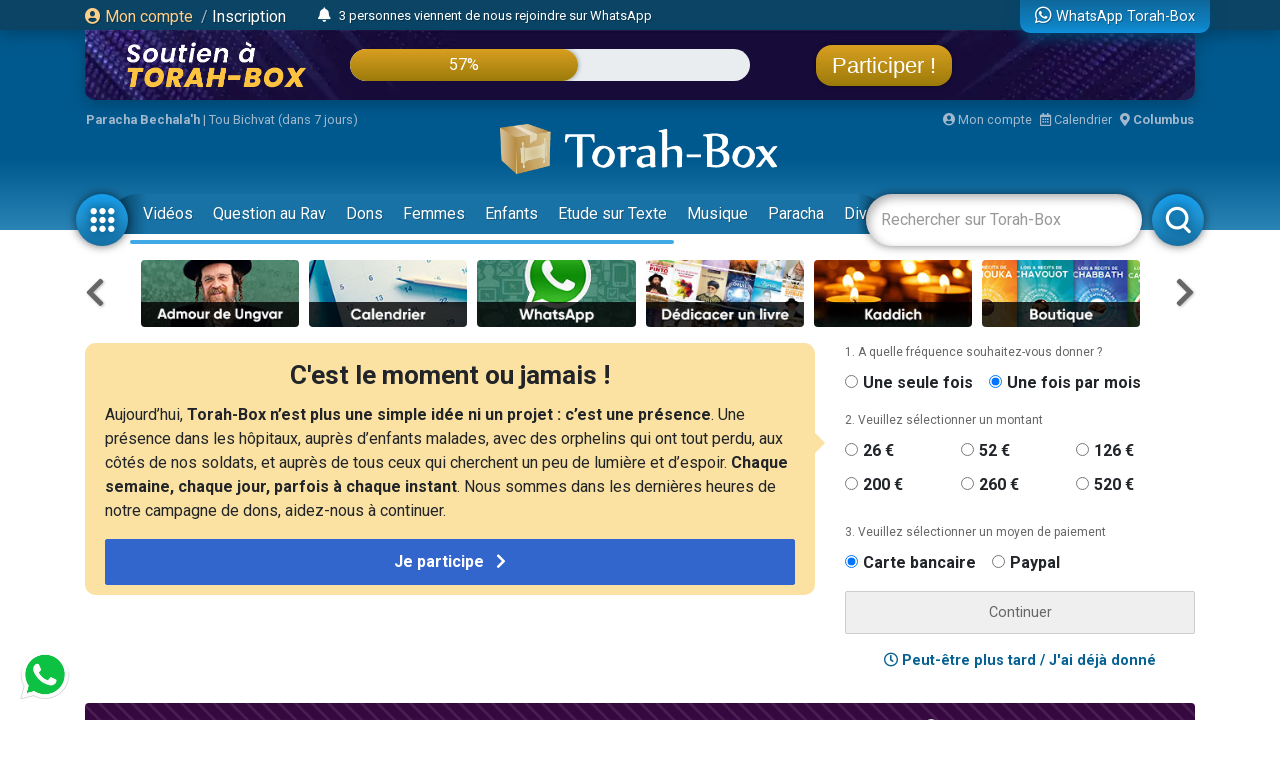

--- FILE ---
content_type: text/html; charset=UTF-8
request_url: https://www.torah-box.com/question/sources-mekorot/livre-chi-oure-morenou-harav-mordekhai-gross_1129.html
body_size: 12619
content:
<!doctype html>
<html lang="fr">
<head>
<meta charset="utf-8">
<title>Chi'ouré Morénou Harav Mordékhaï Gross - Rav Mordékhai GROSS (2 réponses)</title>
<meta http-equiv="Content-Type" content="text/html; charset=utf-8">
<meta property="fb:app_id" content="147710895384216">
<meta name="description" content="Torah-Box est l'association de diffusion du Judaïsme pour les francophones dans le monde.">
<meta property="og:title" content="Chi'ouré Morénou Harav Mordékhaï Gross - Rav Mordékhai GROSS (2 réponses)">
<meta name="twitter:card" content="summary_large_image">
<meta name="twitter:site" content="@Torah_Box">
<meta name="twitter:creator" content="@Torah_Box">
<meta name="twitter:title" content="Chi'ouré Morénou Harav Mordékhaï Gross - Rav Mordékhai GROSS (2 réponses)">
<meta name="twitter:image" content="https://www.torah-box.com/img/og.jpg">	
<meta property="og:description" content="Torah-Box est l'association de diffusion du Judaïsme pour les francophones dans le monde.">
<meta name="twitter:description" content="Torah-Box est l'association de diffusion du Judaïsme pour les francophones dans le monde.">
<link rel="canonical" href="https://www.torah-box.com/question/sources-mekorot/livre-chi-oure-morenou-harav-mordekhai-gross_1129.html"/>
<meta property="og:url" content="https://www.torah-box.com/question/sources-mekorot/livre-chi-oure-morenou-harav-mordekhai-gross_1129.html"/>
<meta property="og:site_name" content="Torah-Box">
<meta property="og:image" content="https://www.torah-box.com/img/og.jpg">
<meta property="og:image:type" content="image/jpeg">
<meta property="og:type" content="article" />
<link rel="icon" href="https://www.torah-box.com/img/favicon.png" />
<meta name="facebook-domain-verification" content="ijdzr7zpkojtlmf1girp3k66mf8rjq" />
<meta name="google-signin-client_id" content="111305326800-976niisl7hjtqefh2eeto8o0m46q8vuc.apps.googleusercontent.com">
<meta name="viewport" content="width=device-width, initial-scale=1.0, minimum-scale=1.0, maximum-scale=5.0">
<meta name="format-detection" content="telephone=no">
<base href="https://www.torah-box.com/"/>
<link rel="stylesheet" href="https://www.torah-box.com/cache/styles_2026012502_f9e7cca0a3eb0e3239ed2c4bfbf53390.css" media="all" async defer>
<link rel="stylesheet" href="https://fonts.googleapis.com/css?family=Roboto:400,700;Poppins:400" media="all" async defer> 
<link rel="stylesheet" href="https://www.torah-box.com/inc/js/fontawesome/css/all.min.css" media="all" async defer>
<script src="https://www.torah-box.com/inc/js/lib/jquery-3.7.1.min.js"></script>
<script src="https://www.torah-box.com/cache/scripts_2026012502.js"></script>
<script src="https://apis.google.com/js/platform.js?onload=onInitGAPI" async defer></script>
<!-- Matomo -->
<script>
  var _paq = window._paq = window._paq || [];
  _paq.push(['trackPageView']);
  _paq.push(['enableLinkTracking']);
  (function() {
    var u="https://torahbox.matomo.cloud/";
    _paq.push(['setTrackerUrl', u+'matomo.php']);
    _paq.push(['setSiteId', '1']);
    var d=document, g=d.createElement('script'), s=d.getElementsByTagName('script')[0];
    g.async=true; g.src='//cdn.matomo.cloud/torahbox.matomo.cloud/matomo.js'; s.parentNode.insertBefore(g,s);
  })();
</script>
<!-- End Matomo Code --></head><body>
	
<div class="d-none d-print-block">
	<img src="https://assets.torah-box.com/tpl/logo.png" alt="Logo Torah-Box" class="w-50 mb-3 d-block mx-auto"/>
</div>
	
<div id="header" class="d-print-none">
	<div class="alert-placeholder-menu"></div>
	
	<!-- Login / Newsticker WhatsApp  -->
	<div class="newsticker-navbar">
		<div class="container">
		<div class="newsticker-login">
			<div id="header-logged" class="hide">
				<div class="d-flex align-items-center">
					<span class="letter-logged"></span><a href="javascript:;" role="button" id="dropdownMenuLink" data-toggle="dropdown" class="username-logged"></a>
					<div class="dropdown-menu dropdown-menu-video" aria-labelledby="dropdownMenuLink">
						<a class="dropdown-item" href="compte">Mes informations</a>
						<a class="dropdown-item" href="compte/dons">Mes dons</a>
						<a class="dropdown-item" href="compte/newsletters">Mes abonnements</a>
						<a class="dropdown-item" href="mitsva/confirmation">Mes mitsvot</a>
						<a class="dropdown-item" href="question/suivi">Mes questions</a>
						<a class="dropdown-item" href="compte/password/update">Mot de passe</a>
						<div class="dropdown-divider"></div>
						<a class="dropdown-item" href="compte/logout">Se déconnecter</a>
					</div>
				</div>
			</div>
			
			<div id="header-login">
				<a href="modal/login" class="ajax-modal"><i class="fas fa-user-circle"></i> Mon&nbsp;compte</a>
				<span class="d-none d-md-inline"><span class="sep-login">&nbsp;/&nbsp;</span><a href="modal/inscription" class="ajax-modal text-white">Inscription</a></span>
			</div>
		</div>
			
				<div class="newsticker-timeline">
			<a href="modal/timeline" class="ajax-modal mr-2" title="Afficher tous les événements"><i class="fas fa-bell"></i></a>
			<ul class="newsticker newsticker-header"></ul>
		</div>
		<script>
		$(function() {
			// Timeline
			$.getJSON('https://www.torah-box.com/action/timeline', function(data) {
				if( data.length > 0 ) {
					for(i=0;i<data.length;i++) {
						$('.newsticker-header').append('<li><a href="https://www.torah-box.com/action/timeline?id='+ data[i].id +'" target="_blank" rel="nofollow">'+ data[i].title +'</a></li>');
						}

					$('.newsticker-header').newsTicker({
							row_height: 30,
							max_rows: 1,
							speed: 600,
							direction: 'up',
							duration: 4000,
							autostart: 1,
							pauseOnHover: 1
							});
						}
				});

		});			
		</script>
					
			
		<a href="whatsapp" class="newsticker-whatsapp" title="WhatsApp Torah-Box"><i class="fab fa-whatsapp fa-lg"></i><span class="d-none d-md-inline ml-1">WhatsApp Torah-Box</span></a>
		</div>
	</div>
	
<div class="container">
<div class="don-campagne">
	<div class="don-campagne-content">
		<div class="col1-campagne">
			<a href="https://www.charidy.com/Torahbox?utm_source=header_torahbox" target="_blank"><img src="/soutien/img/header/2025/logo.webp" alt="Campagne de Soutien à Torah-Box" class="don-campagne-logo"></a>
		</div>
		<div class="col2-campagne">
			<div class="progress progress-campagne">
			  <div class="progress-bar progress-bar-campagne" role="progressbar"><span class="progress-text"></span></div>
			</div>
			<!-- <ul class="newsticker newsticker-campagne"></ul> -->
		</div>
		<div class="col3-campagne">
			<a href="https://www.charidy.com/Torahbox?utm_source=header_torahbox" target="_blank" class="btn-campagne">Participer !</a>
		</div>
	</div>
</div>
</div>
	
<script>
$(function() {
    var pr_collecte = "57";
    $('.progress-bar-campagne').find('span').text(pr_collecte + "%");
    $('.progress-bar-campagne').css('width', pr_collecte + "%");
	});
</script>
	
<style type="text/css">
#header {
	height: 230px;	
	}
	
body {
	padding-top: 260px;
	}
	
#header.fixed {
	height: 155px;
	}
	
#header.fixed .newsticker-navbar {
	margin-bottom: 0;
	}
	
#header.fixed .don-campagne {
	margin-bottom:1rem;	
	}
	
.don-campagne { 
	border-radius:0 0 10px 10px;
	padding:10px 200px 0px 20px;
	background-color:#5b6261;
	background-image:url("/soutien/img/header/2025/background.webp");
	background-repeat: no-repeat;
	background-size:cover;
	background-position: top center;
	height:70px;
	overflow: hidden;
	box-shadow: 0px 5px 15px 0px rgba(0, 69, 110, 1.00);
	}
.don-campagne-content {
	display: flex;
	justify-content: space-between;
	align-items: center;		
	}

.don-campagne-logo {
	max-height:50px;
	max-width: 100%;
	}
	
.progress-campagne {
	border-radius:16px;
	height:32px;
	width: 100%;
	background-color: #e9edf0;
	overflow:hidden !important;
	}
	
.progress-campagne .progress-bar {
	border-radius:16px;
	min-width: 60px;
	background: linear-gradient(0deg, rgba(156,123,10,1.00) 0%, rgba(217,159,33,1.00) 100%);
	box-shadow: 0px 0px 5px 0px rgba(0, 0, 0, 0.4);
	font-size:16px;
	}
	
.newsticker-campagne li {
	text-align: center;
	}
	
.btn-campagne {
	font-family: 'Poppins', sans-serif;
	color:#fff;
	font-size:22px;
	padding:8px 16px;
	border-radius:16px;
	background: linear-gradient(0deg, rgba(156,123,10,1.00) 0%, rgba(217,159,33,1.00) 100%);
	box-shadow: 0px 0px 5px 0px rgba(0, 0, 0, 0.4);
	}

.btn-campagne:hover {
	color:#FFB43A;
	text-decoration: none;
	}
	
.col1-campagne,
.col3-campagne {
	width:25%;
	text-align: center;
	}
	
.col2-campagne {
	width:45%;	
	}
	
@media screen and (max-width: 480px) {
	.don-campagne {
		height:50px;
		padding:10px 10px 0px 10px;
		margin:0 -15px;
		}
	
	  body {
		padding-top: 185px;
	  }
	  #header {
		height: 155px;
	  }
	
	#header.fixed {
		height: 135px;
		}
	
	.progress-campagne {
		border-radius:10px;
		height:20px;
		}

	.btn-campagne {
		font-size:14px;	
		padding:5px 8px;
		border-radius:10px;
		}

	.progress-campagne .progress-bar {
		border-radius:10px;
		font-size:13px;
		}

	.col1-campagne {
		width:30%;
		}

	.col3-campagne {
		width:25%;
		}

	.col2-campagne {
		width:40%;	
		}
	}
</style>	
	<div class="container logo-container">
		
		<!-- Infos -->
		<div class="infos-navbar">
			<div><b><a href="paracha/" title="Paracha de la semaine">Paracha Bechala'h</a></b> | <a	href="/vie-juive/fetes/15-tou-bichvat/">Tou Bichvat (dans 7 jours)</a></div>			
			<a href="compte" class="ml-auto"><i class="fas fa-user-circle"></i> Mon compte</a>
			<a href="javascript:;" id="popover_calendar" title="25 Janvier 2026 - 7 Chevat 5786" class="ml-2"><i class="far fa-calendar-alt"></i> Calendrier</a>
			<a href="modal/location" class="ajax-modal ml-2"><i class="fas fa-map-marker-alt"></i> <b class="location-logged"></b></a>
		</div>
		
		<div class="logo-navbar"><a href="/"><img src="https://assets.torah-box.com/tpl/logo-torah-box.png" alt="Torah-Box"></a></div>
		
		<div class="menu-navbar">
			<a id="toggle_button_navbar" href="javascript:;" class="icon-menu-navbar active" onclick="toggleSubMenu()"><img src="https://assets.torah-box.com/tpl/icon-dots.png" alt="Torah-Box en 1 clic"></a>
				
			<form id="form_search_navbar" action="search" method="get">
				<div class="search-box-navbar">
					<input type="text" name="q" placeholder="Rechercher sur Torah-Box" value=""/>
					<a href="javascript:;" onclick="closeSearchNavbar()" class="close-search-box-navbar"><i class="fas fa-times-circle fa-2x"></i></a>
				</div>
				<a href="javascript:;" onclick="toggleSearchNavbar()" class="icon-menu-navbar active search-menu-navbar"><img src="https://assets.torah-box.com/tpl/icon-search.png" alt="Torah-Box en 1 clic"></a>
			</form>			
			
			<div class="container-menu-navbar">
				<div id="menu_navbar">
					<div class="content-menu-navbar">
																		
						<!--
						<a href="guerre" class="badge badge-danger d-flex align-items-center ml-2"><span class="spinner-grow spinner-grow-sm text-white mr-1" role="status"></span> GUERRE</a>
						-->							

						
												<a href="videos/" class="nav-link"> Vidéos</a>
												<a href="question/" class="nav-link"> Question au Rav</a>
												<a href="don/" class="nav-link" target="fas fa-gift"> Dons</a>
												<a href="femmes/" class="nav-link"> Femmes</a>
												<a href="yeladim/" class="nav-link"> Enfants</a>
												<a href="surtexte/" class="nav-link"> Etude sur Texte</a>
												<a href="music/" class="nav-link"> Musique</a>
												<a href="paracha/" class="nav-link"> Paracha</a>
												<a href="divertissements/" class="nav-link"> Divertissements</a>
												<a href="https://boutique.torah-box.com/" class="nav-link" target="_blank"> Livres</a>
												<a href="auteurs/" class="nav-link"> Rabbanim</a>
											</div>
				</div>
			</div>
		</div>
	</div>
</div>
	
<!-- Menu Modal -->
<div id="submenu" class="submenu-modal hide"></div>
	
<!-- Liens -->
<div class="container d-print-none">
	
<!-- Raccourcis -->
<div class="d-flex flex-row align-items-center mb-3 d-print-none">
  <div class="col-prev"><a class="btn-nav btn-nav-shortcut btn-nav-dark" data-go="prev" data-carousel="shortcut"><i class="fas fa-chevron-left"></i></a></div>
  <div class="col-main">
      <div id="shortcut-carousel" class="owl-carousel">
            <div>
          <a href="https://www.torah-box.com/admour">
			  <img data-src="https://assets.torah-box.com/vignettes/admour2.jpg" alt="Admour d'Oungvar" class="w-100 rounded lazy"/>
		  </a>
      </div>
            <div>
          <a href="https://www.torah-box.com/calendrier">
			  <img data-src="https://assets.torah-box.com/vignettes/calendrier.jpg" alt="Calendrier Juif" class="w-100 rounded lazy"/>
		  </a>
      </div>
            <div>
          <a href="https://www.torah-box.com/whatsapp">
			  <img data-src="https://assets.torah-box.com/vignettes/whatsapp.jpg" alt="WhatsApp" class="w-100 rounded lazy"/>
		  </a>
      </div>
            <div>
          <a href="https://www.torah-box.com/editions/dedicaces">
			  <img data-src="https://assets.torah-box.com/vignettes/dedicaces-livres.jpg" alt="Dédicacer un livre" class="w-100 rounded lazy"/>
		  </a>
      </div>
            <div>
          <a href="https://www.torah-box.com/kaddich">
			  <img data-src="https://assets.torah-box.com/vignettes/kaddich.jpg" alt="Kaddich" class="w-100 rounded lazy"/>
		  </a>
      </div>
            <div>
          <a href="https://www.torah-box.com/editions">
			  <img data-src="https://assets.torah-box.com/vignettes/boutique.jpg" alt="Editions Torah-Box" class="w-100 rounded lazy"/>
		  </a>
      </div>
            <div>
          <a href="https://www.torah-box.com/radio">
			  <img data-src="https://assets.torah-box.com/vignettes/radio.jpg" alt="Radio Torah-Box" class="w-100 rounded lazy"/>
		  </a>
      </div>
            <div>
          <a href="https://www.torah-box.com/evenements">
			  <img data-src="https://assets.torah-box.com/vignettes/evenements.jpg" alt="Evénements" class="w-100 rounded lazy"/>
		  </a>
      </div>
            <div>
          <a href="https://www.torah-box.com/dedicaces">
			  <img data-src="https://assets.torah-box.com/vignettes/dedicaces.jpg" alt="Dédicacer un cours" class="w-100 rounded lazy"/>
		  </a>
      </div>
            <div>
          <a href="https://www.torah-box.com/etudes-ethique-juive/kriat-torah/">
			  <img data-src="https://assets.torah-box.com/vignettes/lecture-torah.jpg" alt="Kriat Torah" class="w-100 rounded lazy"/>
		  </a>
      </div>
            <div>
          <a href="https://www.hessed-box.com">
			  <img data-src="https://assets.torah-box.com/vignettes/hessed-box.jpg" alt="Hessed-Box" class="w-100 rounded lazy"/>
		  </a>
      </div>
            <div>
          <a href="https://www.torah-box.com/chants">
			  <img data-src="https://assets.torah-box.com/vignettes/chants.jpg" alt="Chants de Chabbath" class="w-100 rounded lazy"/>
		  </a>
      </div>
            <div>
          <a href="https://www.torah-box.com/maasser26">
			  <img data-src="https://assets.torah-box.com/vignettes/maasser.jpg" alt="Maasser" class="w-100 rounded lazy"/>
		  </a>
      </div>
            <div>
          <a href="https://www.torah-box.com/music">
			  <img data-src="https://assets.torah-box.com/vignettes/music.jpg" alt="Torah-Box Music" class="w-100 rounded lazy"/>
		  </a>
      </div>
            <div>
          <a href="https://sidour.torah-box.com">
			  <img data-src="https://assets.torah-box.com/vignettes/sidour.jpg" alt="Sidour" class="w-100 rounded lazy"/>
		  </a>
      </div>
            <div>
          <a href="https://www.torah-box.com/don">
			  <img data-src="https://assets.torah-box.com/vignettes/don.jpg" alt="Faire un don" class="w-100 rounded lazy"/>
		  </a>
      </div>
            <div>
          <a href="https://www.torah-box.com/beth-hamidrach-virtuel">
			  <img data-src="https://assets.torah-box.com/vignettes/bh-virtuel.jpg" alt="Beth Hamidrach Virtuel" class="w-100 rounded lazy"/>
		  </a>
      </div>
            <div>
          <a href="https://www.torah-box.com/mitsva">
			  <img data-src="https://assets.torah-box.com/vignettes/mitsva.jpg" alt="Je prends 1 Mitsva" class="w-100 rounded lazy"/>
		  </a>
      </div>
            <div>
          <a href="https://www.torah-box.com/michna">
			  <img data-src="https://assets.torah-box.com/vignettes/michna.jpg" alt="Michna du Jour" class="w-100 rounded lazy"/>
		  </a>
      </div>
            </div>
      </div>
  <div class="col-next"><a class="btn-nav btn-nav-shortcut btn-nav-dark" data-go="next" data-carousel="shortcut"><i class="fas fa-chevron-right"></i></a></div>
</div>
<script>
$(function() {
	$('.btn-nav-shortcut').bind('click', function(e) {
		e.preventDefault();
		var go = $(this).data('go');
		var carousel = $(this).data('carousel');
		$('#'+ carousel +'-carousel').trigger(go + '.owl.carousel');
		});	
	
	// Raccourcis
	$('#shortcut-carousel').owlCarousel({
		loop:true,
		margin:10,
		responsiveClass:true,
		dots:false,
		nav:false,
		responsive:{
			0:{
				slideBy:1,
				items:3,
				autoplay: true,
				autoplayTimeout:3000,
			},
			748:{
				slideBy:2,
				items:6
			}
		}
	});	
});	
</script>	
<!-- Raccourcis -->	

<div id="soutien-container-done" style="display:none">
    <div class="soutien-message text-center pb-3">
        <strong>Votre précieux soutien nous fait chaud au coeur. Grâce à vous, notre travail de diffusion de Torah continue !</strong><br>
        Il reste maintenant <strong>43%</strong> à collecter pour atteindre notre objectif.
    </div>
</div>

<div id="soutien-container" style="display:none">
	<div class="row">
		<div class="col-md-8">
			<div class="soutien-message">
				<p class="soutien-titre">C'est le moment ou jamais !</p>
                                <p class="soutien-text-more">Aujourd&rsquo;hui, <strong>Torah-Box n&rsquo;est plus une simple idée ni un projet : c&rsquo;est une présence</strong>.&nbsp;Une présence dans les hôpitaux, auprès d&rsquo;enfants malades, avec des orphelins qui ont tout perdu, aux côtés de nos soldats, et auprès de tous ceux qui cherchent un peu de lumière et d&rsquo;espoir. <strong>Chaque semaine, chaque jour, parfois à chaque instant</strong>.&nbsp;Nous sommes dans les dernières heures de notre campagne de dons, aidez-nous à continuer.</p>
                <p class="soutien-text-mobile">Plus que quelques jours pour soutenir nos actions. <strong>Nous avons besoin de sentir concrètement que la communauté est avec nous</strong>, comme elle l’est tout au long de l’année à travers notre site, nos contenus et nos services. On compte sur vous !</p>
                                
                <div id="soutien-button-mobile">
					<button class="soutien-submit-don active" onclick="showHeaderMobileForm()">Je participe <i class="fas fa-chevron-right ml-2"></i></button>
				</div>
                
                <form id="soutien-form-mobile" action="don" method="get" style="display:none">
                    <input type="hidden" name="campagne" value="349">
                    <input type="hidden" name="rec" value="1">
                    <input type="hidden" name="amount" value="52">
                    <input type="hidden" name="origine" value="header_soutien">
                                        <button class="soutien-submit-don mb-3 active" onclick="submitMobileForm('52')">Soutien global à Torah-Box<div class="small">52&euro; / mois</div></button>
                                        <button class="soutien-submit-don mb-3 active" onclick="submitMobileForm('200')">Offrir un Colis de Chabbath aux démunis<div class="small">200&euro; / mois</div></button>
                                        <button class="soutien-submit-don mb-3 active" onclick="submitMobileForm('126')">Soutenir un orphelin <div class="small">126&euro; / mois</div></button>
                                        <button class="soutien-submit-don mb-3 active" onclick="submitMobileForm('126')">Soutenir une veuve<div class="small">126&euro; / mois</div></button>
                                        <button class="soutien-submit-don mb-3 active" onclick="submitMobileForm('126')">Soutenir la Production de cours et vidéos<div class="small">126&euro; / mois</div></button>
                                        <button class="soutien-submit-don mb-3 active" onclick="submitMobileForm('260')">S’associer à un étudiant du Collel<div class="small">260&euro; / mois</div></button>
                                    </form>
			</div>
		</div>
		<div class="col-md-4">
			<form id="soutien-form" action="don" method="get">
				<input type="hidden" name="campagne" value="349">
				<input type="hidden" name="origine" value="header_soutien">

				<div class="soutien-step-don">1. A quelle fréquence souhaitez-vous donner&nbsp;?</div>
				<div class="soutien-checkbox-don">
					<div id="form_row_rec" class="form-row mb-3"><div class="form-check form-check-inline col-md-12"><div class="form-check-item"><input class="form-check-input" type="radio" name="rec" id="form_checkbox_rec_1" value="0"><label class="form-check-label mr-3" for="form_checkbox_rec_1">Une seule fois</label></div><div class="form-check-item"><input class="form-check-input" type="radio" name="rec" id="form_checkbox_rec_2" value="1" checked><label class="form-check-label mr-3" for="form_checkbox_rec_2">Une fois par mois</label></div></div></div>				</div>

				<div class="soutien-step-don">2. Veuillez sélectionner un montant</div>
				<div class="soutien-checkbox-don soutien-checkbox-don-amount">
					<div id="form_row_amount" class="form-row mb-3"><div class="form-check form-check-inline col-md-12"><div class="form-check-item"><input class="form-check-input" type="radio" name="amount" id="form_checkbox_amount_1" value="26"><label class="form-check-label mr-3" for="form_checkbox_amount_1">26&nbsp;€</label></div><div class="form-check-item"><input class="form-check-input" type="radio" name="amount" id="form_checkbox_amount_2" value="52"><label class="form-check-label mr-3" for="form_checkbox_amount_2">52&nbsp;€</label></div><div class="form-check-item"><input class="form-check-input" type="radio" name="amount" id="form_checkbox_amount_3" value="126"><label class="form-check-label mr-3" for="form_checkbox_amount_3">126&nbsp;€</label></div><div class="form-check-item"><input class="form-check-input" type="radio" name="amount" id="form_checkbox_amount_4" value="200"><label class="form-check-label mr-3" for="form_checkbox_amount_4">200&nbsp;€</label></div><div class="form-check-item"><input class="form-check-input" type="radio" name="amount" id="form_checkbox_amount_5" value="260"><label class="form-check-label mr-3" for="form_checkbox_amount_5">260&nbsp;€</label></div><div class="form-check-item"><input class="form-check-input" type="radio" name="amount" id="form_checkbox_amount_6" value="520"><label class="form-check-label mr-3" for="form_checkbox_amount_6">520&nbsp;€</label></div></div></div>				</div>

				<div class="soutien-step-don">3. Veuillez sélectionner un moyen de paiement</div>
				<div class="soutien-checkbox-don">
					<div id="form_row_mode" class="form-row mb-3"><div class="form-check form-check-inline col-md-12"><div class="form-check-item"><input class="form-check-input" type="radio" name="mode" id="form_checkbox_mode_1" value="12" checked><label class="form-check-label mr-3" for="form_checkbox_mode_1">Carte bancaire</label></div><div class="form-check-item"><input class="form-check-input" type="radio" name="mode" id="form_checkbox_mode_2" value="5"><label class="form-check-label mr-3" for="form_checkbox_mode_2">Paypal</label></div></div></div>				</div>				
				
				<div id="soutien-alert-don" class="soutien-alert-don" style="display:none"><i class="fas fa-exclamation-triangle"></i> <span class="text"></span></div>
				<button id="soutien-submit-don" type="submit" class="soutien-submit-don">Continuer</button>
			</form>
			<div class="text-center font-weight-bold my-3"><a href="javascript:;" onclick="hideHeaderDon()"><i class="far fa-clock"></i> Peut-être plus tard / J'ai déjà donné</a></div>
		</div>
	</div>
</div>
<style type="text/css">
.soutien-message { background-color:#fbe2a2; border-radius:0.75em; padding:20px 20px 10px 20px; }	
.soutien-message p { font-size:16px; line-height:24px; }
.soutien-message p.soutien-titre { font-size:26px; line-height:24px; font-weight:bold; text-align:center; }
.soutien-message p.soutien-titre i { color:#666; }
.soutien-step-don { color:#666; font-size:12px; margin-bottom:10px; }
.soutien-checkbox-don label { font-weight: bold; font-size:16px; }
.soutien-checkbox-don label:hover { color:#36C; text-decoration: underline; cursor:pointer; }
.soutien-checkbox-don-amount .form-check-inline { display:flex !important; flex-wrap: wrap; }
.soutien-checkbox-don-amount .form-check-item { width:33%; margin-bottom:10px; }
.soutien-submit-don { width:100%; border-radius:2px; border:1px solid #ccc; color:#666; padding:10px 0; }
.soutien-submit-don.active { background-color:#36C; color:#fff; border-color:#36C; font-size:16px; font-weight:bold; }
.soutien-submit-don.active:hover { background-color:#3056a9; }
.soutien-message::after { position: absolute; content: " "; top: 100px; right: -5px; margin: -10px 0 0 0; border: 10px solid transparent; border-left-color: #fbe2a2; pointer-events: none; }
.soutien-alert-don { color:#900002; border:1px solid #900002; padding:5px; border-radius:2px; text-align: center; margin-bottom:10px; }
#soutien-form-mobile { display:none; }
#form_causes { background-color:#fbe2a2; font-weight: bold; color:#444; }
 .soutien-text-mobile { display:none; }
    
@media screen and (max-width: 480px) {
	.soutien-message p.soutien-titre { font-size:22px; }
	.soutien-message::after { display:none; }
	.soutien-text-more { display:none; }
	.soutien-text-mobile { display:block; }
	#soutien-form { padding:10px 10px; display:none; }
	#soutien-form-mobile { display:block; }
	}
</style>

<script>
function showHeaderMobileForm() {
    $('#soutien-button-mobile').hide();
    $('#soutien-form-mobile').show();
    }  
    
function submitMobileForm(amount) {
    $('#soutien-form-mobile').find('input[name="amount"]').val(amount);
    }
    
function showAlertDon(text) {
	$('#soutien-alert-don > .text').text(text);
	$('#soutien-alert-don').show();
	}
	
function hideAlertDon(text) {
	$('#soutien-alert-don').hide();
	}
	
function hideHeaderDon() {
	$('#soutien-container').hide();
	$('#promo-container-header').show();
	setCookie("__header_soutien", 1, 1);
	}
	
function resetHeaderDon() {
	setCookie("__header_soutien", 0, 1);
	}
	
function checkAlertDon() {
    var rec = $('#soutien-form').find('input[name="rec"]:checked').val();
    var amount = $('#soutien-form').find('input[name="amount"]:checked').val();
	
    if( amount === undefined ) {
        return showAlertDon("Vous devez sélectionner un montant.");
        }
	else {
		hideAlertDon();
		}
	
	var text = "Donner "+ amount +"&nbsp;&euro;";
	text += ( rec == 1 ) ? " chaque mois" : " une seule fois";
	$('#soutien-submit-don').html(text).addClass('active');
	
	return true;
	}

var submitSoutienForm = false;
	
$(function() {
    const cookie = getCookie("__header_soutien");
    
    
    
    if( cookie != 1 ) {
        $('#promo-container-header').hide();
        
        if( cookie == 2 ) {
            $('#soutien-container-done').show();
            }
        else {
            $('#soutien-container').show();
            }
		}
	
	$('.soutien-checkbox-don').on('click', function() {
		checkAlertDon();
		});
	
	$('#soutien-form').on('submit', function(e) {
		if( submitSoutienForm ) {
			return;
			}
		
		e.preventDefault();
		
		if( checkAlertDon() ) {
			submitSoutienForm = true;
			$(this).submit();
			}
		});
	});
</script>    
    
<div id="promo-container-header">
    <div class="d-flex justify-content-around d-print-none mb-md-3">	
        <div class="ads-700-100"><div class="tb-ads" data-format="700x100"></div></div>
        <div class="ads-260-100"><div class="tb-ads" data-format="260x100"></div></div>
    </div>
</div>

<!--{module_info:location}-->
</div>
	
	

<div class="container">
<div class="megaban"><a href=""><img src="question/img/megaban.png" border="0"/></a></div>
<nav aria-label="breadcrumb"><ol class="breadcrumb"><li class="breadcrumb-item"><a href="/">Accueil</a></li><li class="breadcrumb-item"><a href="question/">Question au Rav</a></li><li class="breadcrumb-item"><a href="question/sources-mekorot/">Sources / Mekorot</a></li><li class="breadcrumb-item active" aria-current="page">Chi'ouré Morénou Harav Mordékhaï Gross</li></ol></nav>	
<div class="row">
<div class="col-md-8">
<h1>Chi'ouré Morénou Harav Mordékhaï Gross - Rav Mordékhai GROSS (2 réponses)</h1>
<p><p><b>Chi'ouré Morénou Harav Mordékhaï Gross</b> est un livre de <b><a href="/question/sources-mekorot/rav-mordekhai-gross_957.html">Rav Mordékhai GROSS</a></b>. Il a été mentionné dans 2 réponses différentes du service "Question au Rav".</p><p>D'autres de ses livres ont également été cités, comme : <b><a href="/question/sources-mekorot/livre-hilkhot-yi-houd_552.html">Hilkhot Yi'houd</a></b> (7 fois), <b><a href="/question/sources-mekorot/livre-hakol-yechabe-houkha_1136.html">Hakol Yéchabé’houkha</a></b> (5 fois), <b><a href="/question/sources-mekorot/livre-chi-oure-tahara_1028.html">Chi'ouré Tahara</a></b> (4 fois), <b><a href="/question/sources-mekorot/livre-menou-hat-emet_1375.html">Ménou’hat Emet</a></b> (2 fois), <b><a href="/question/sources-mekorot/livre-chema-garim_1290.html">Chéma Garim</a></b> (2 fois), <b><a href="/question/sources-mekorot/livre-kerem-chlomo_375.html">Kérem Chlomo</a></b> (2 fois), <b><a href="/question/sources-mekorot/livre-torat-haderekh_1940.html">Torat Hadérèkh</a></b> (1 fois), <b><a href="/question/sources-mekorot/livre-lema-an-peerakh_1186.html">Léma’an Péérakh</a></b> (1 fois), <b><a href="/question/sources-mekorot/livre-neot-mordekhai_2773.html">Néot Mordékhaï</a></b> (1 fois).</p></p>
	
<h2>Chi'ouré Morénou Harav Mordékhaï Gross : 2 réponses</h2>

<div class="item-question">
  <div class="auteur-img"><a href="/question/se-tremper-au-mikve-sans-mouiller-ses-oreilles_41153.html"><img src="https://media.torah-box.com/auteur/120x120/rav-gabriel-dayan-569.webp" alt="Rav Gabriel DAYAN"/></a></div>
  <div class="question-box"><a href="/question/se-tremper-au-mikve-sans-mouiller-ses-oreilles_41153.html">Se tremper au Mikvé sans mouiller ses oreilles</a> <span class="auteur">Rav Gabriel DAYAN - Question n°41153</span></div>
  <div class="categorie-box ml-auto d-none d-md-block">Pureté Familiale</div>
</div>
<div class="item-question">
  <div class="auteur-img"><a href="/question/mikve-tympan-perfore_14382.html"><img src="https://media.torah-box.com/auteur/120x120/rav-gabriel-dayan-569.webp" alt="Rav Gabriel DAYAN"/></a></div>
  <div class="question-box"><a href="/question/mikve-tympan-perfore_14382.html">Mikvé & tympan perforé</a> <span class="auteur">Rav Gabriel DAYAN - Question n°14382</span></div>
  <div class="categorie-box ml-auto d-none d-md-block">Pureté Familiale</div>
</div>

</div>
<script type="text/javascript">
$(function(){
	$(".item-question:odd").addClass("odd");
	$(".item-question").on('click', function(e) {
		e.preventDefault();
		var link = $(this).find('a').attr('href');
		loadPage(link);
		});
	});
</script>
<div class="col-md-4 d-print-none">
<a href="question-rav"><img src="question/img/bloc-droite.png" border="0" alt="Poser une question !" class="mb-3 w-100 rounded"/></a>

<div class="list-unstyled list-categorie">
<a href="/question/hanouka/" class="badge badge-pill badge-primary">'Hanouka <small>(244)</small></a>
<a href="/question/actualite-juive/" class="badge badge-pill badge-primary">Actualité <small>(286)</small></a>
<a href="/question/argent-travail/" class="badge badge-pill badge-primary">Argent & Travail <small>(728)</small></a>
<a href="/question/balak/" class="badge badge-pill badge-primary">Balak <small>(1)</small></a>
<a href="/question/bamidbar/" class="badge badge-pill badge-primary">Bamidbar <small>(1)</small></a>
<a href="/question/bar-mitsva/" class="badge badge-pill badge-primary">Bar-Mitsva <small>(115)</small></a>
<a href="/question/berechit/" class="badge badge-pill badge-primary">Berechit <small>(1)</small></a>
<a href="/question/beth-hamikdach/" class="badge badge-pill badge-primary">Beth-Hamikdach <small>(6)</small></a>
<a href="/question/benedictions/" class="badge badge-pill badge-primary">Brakhot <small>(1496)</small></a>
<a href="/question/brit-mila/" class="badge badge-pill badge-primary">Brit-Mila <small>(173)</small></a>
<a href="/question/cacheroute/" class="badge badge-pill badge-primary">Cacheroute <small>(3619)</small></a>
<a href="/question/chabbath/" class="badge badge-pill badge-primary">Chabbath <small>(2369)</small></a>
<a href="/question/chavouot/" class="badge badge-pill badge-primary">Chavouot  <small>(214)</small></a>
<a href="/question/chemini-atseret/" class="badge badge-pill badge-primary">Chémini Atseret  <small>(5)</small></a>
<a href="/question/chemirat-halachone/" class="badge badge-pill badge-primary">Chemirat haLachone <small>(186)</small></a>
<a href="/question/chemita/" class="badge badge-pill badge-primary">Chemita <small>(135)</small></a>
<a href="/question/chiddoukh-rencontres/" class="badge badge-pill badge-primary">Chiddoukh <small>(198)</small></a>
<a href="/question/communaute-juive/" class="badge badge-pill badge-primary">Communauté <small>(3)</small></a>
<a href="/question/compte-sefirat-omer/" class="badge badge-pill badge-primary">Compte du Omer <small>(255)</small></a>
<a href="/question/conversion/" class="badge badge-pill badge-primary">Conversion <small>(300)</small></a>
<a href="/question/chalom-bayt/" class="badge badge-pill badge-primary">Couple <small>(286)</small></a>
<a href="/question/couple-famille/" class="badge badge-pill badge-primary">Couple et Famille <small>(2)</small></a>
<a href="/question/deuil-aveloute/" class="badge badge-pill badge-primary">Deuil <small>(1077)</small></a>
<a href="/question/divers/" class="badge badge-pill badge-primary">Divers <small>(4938)</small></a>
<a href="/question/education/" class="badge badge-pill badge-primary">Education <small>(1)</small></a>
<a href="/question/hinoukh-education-enfants/" class="badge badge-pill badge-primary">Education des enfants <small>(237)</small></a>
<a href="/question/explications-torah/" class="badge badge-pill badge-primary">Explications de Torah <small>(1037)</small></a>
<a href="/question/femmes-nachim/" class="badge badge-pill badge-primary">Femmes <small>(307)</small></a>
<a href="/question/hassidout/" class="badge badge-pill badge-primary">Hassidout <small>(4)</small></a>
<a href="/question/histoire-juive/" class="badge badge-pill badge-primary">Histoire Juive <small>(180)</small></a>
<a href="/question/hochaana-rabba/" class="badge badge-pill badge-primary">Hochaana Rabba <small>(18)</small></a>
<a href="/question/jeune-esther/" class="badge badge-pill badge-primary">Jeûne d'Esther <small>(68)</small></a>
<a href="/question/jeune-guedalia/" class="badge badge-pill badge-primary">Jeûne de Guedalia <small>(51)</small></a>
<a href="/question/jeune-10-tevet/" class="badge badge-pill badge-primary">Jeûne du 10 Tévet <small>(74)</small></a>
<a href="/question/jeune-17-tamouz/" class="badge badge-pill badge-primary">Jeûne du 17 Tamouz <small>(267)</small></a>
<a href="/question/jeune-9-av/" class="badge badge-pill badge-primary">Jeûne du 9 Av <small>(546)</small></a>
<a href="/question/kabbala/" class="badge badge-pill badge-primary">Kabbala <small>(3)</small></a>
<a href="/question/kriat-torah/" class="badge badge-pill badge-primary">Kriat haTorah <small>(220)</small></a>
<a href="/question/lag-baomer/" class="badge badge-pill badge-primary">Lag Baomer  <small>(27)</small></a>
<a href="/question/le-sens-des-prenoms-hebraiques/" class="badge badge-pill badge-primary">Le sens des prénoms hébraïques <small>(2)</small></a>
<a href="/question/limoud-etude-torah/" class="badge badge-pill badge-primary">Limoud Torah <small>(363)</small></a>
<a href="/question/mariage-juif/" class="badge badge-pill badge-primary">Mariage <small>(757)</small></a>
<a href="/question/melanges-lait-viande/" class="badge badge-pill badge-primary">Mélanges lait/viande <small>(1)</small></a>
<a href="/question/middot-caractere/" class="badge badge-pill badge-primary">Middot <small>(69)</small></a>
<a href="/question/moussar/" class="badge badge-pill badge-primary">Moussar <small>(144)</small></a>
<a href="/question/musique-juive/" class="badge badge-pill badge-primary">Musique juive <small>(1)</small></a>
<a href="/question/non-juifs-goyim/" class="badge badge-pill badge-primary">Non-Juifs <small>(242)</small></a>
<a href="/question/nos-sages/" class="badge badge-pill badge-primary">Nos Sages <small>(126)</small></a>
<a href="/question/pensee-juive/" class="badge badge-pill badge-primary">Pensée Juive <small>(3027)</small></a>
<a href="/question/pessah/" class="badge badge-pill badge-primary">Pessah <small>(1474)</small></a>
<a href="/question/pourim/" class="badge badge-pill badge-primary">Pourim  <small>(261)</small></a>
<a href="/question/prieres/" class="badge badge-pill badge-primary">Prières <small>(2)</small></a>
<a href="/question/purete-familiale-tahara/" class="badge badge-pill badge-primary">Pureté Familiale <small>(572)</small></a>
<a href="/question/pudeur-relations/" class="badge badge-pill badge-primary">Relations & Pudeur <small>(524)</small></a>
<a href="/question/respect-des-parents/" class="badge badge-pill badge-primary">Respect des Parents <small>(242)</small></a>
<a href="/question/roch-hodech/" class="badge badge-pill badge-primary">Roch 'Hodech <small>(4)</small></a>
<a href="/question/roch-hachana/" class="badge badge-pill badge-primary">Roch Hachana  <small>(293)</small></a>
<a href="/question/sante/" class="badge badge-pill badge-primary">Santé <small>(1)</small></a>
<a href="/question/science-torah/" class="badge badge-pill badge-primary">Science & Torah <small>(32)</small></a>
<a href="/question/sexualite/" class="badge badge-pill badge-primary">Sexualité <small>(8)</small></a>
<a href="/question/simhat-torah/" class="badge badge-pill badge-primary">Sim'hat Torah <small>(47)</small></a>
<a href="/question/souccot/" class="badge badge-pill badge-primary">Souccot <small>(497)</small></a>
<a href="/question/talmud/" class="badge badge-pill badge-primary">Talmud <small>(1)</small></a>
<a href="/question/techouva/" class="badge badge-pill badge-primary">Techouva <small>(122)</small></a>
<a href="/question/tefila-priere/" class="badge badge-pill badge-primary">Téfila <small>(2178)</small></a>
<a href="/question/tefilines/" class="badge badge-pill badge-primary">Téfilines <small>(352)</small></a>
<a href="/question/temps-messianique/" class="badge badge-pill badge-primary">Temps Messianique <small>(123)</small></a>
<a href="/question/toledot/" class="badge badge-pill badge-primary">Toledot <small>(1)</small></a>
<a href="/question/torah-et-societe/" class="badge badge-pill badge-primary">Torah et société <small>(1)</small></a>
<a href="/question/torah-box-vous/" class="badge badge-pill badge-primary">Torah-Box & vous <small>(1)</small></a>
<a href="/question/15-tou-beav/" class="badge badge-pill badge-primary">Tou Béav <small>(3)</small></a>
<a href="/question/15-tou-bichvat/" class="badge badge-pill badge-primary">Tou Bichvat <small>(23)</small></a>
<a href="/question/tsedaka/" class="badge badge-pill badge-primary">Tsédaka <small>(382)</small></a>
<a href="/question/tsitsit/" class="badge badge-pill badge-primary">Tsitsit <small>(162)</small></a>
<a href="/question/tsniout-pudeur/" class="badge badge-pill badge-primary">Tsniout <small>(615)</small></a>
<a href="/question/vayichlah/" class="badge badge-pill badge-primary">Vayichla'h <small>(1)</small></a>
<a href="/question/vezot-haberakha/" class="badge badge-pill badge-primary">Vézot Haberakha <small>(1)</small></a>
<a href="/question/yom-kippour/" class="badge badge-pill badge-primary">Yom Kippour  <small>(316)</small></a>
</div>
	
<a href="question/savoir-plus.php"><img src="question/img/bloc-savoir-plus.png" border="0" alt="En savoir plus" class="mb-3 w-100 rounded"/></a>
</div></div>
</div>

<!-- Footer -->
<div class="bg-light text-center">
	<div class="container py-1">
		<div class="row contact-footer">
			<div class="col-6 col-md-3 py-1"><i class="fas fa-envelope"></i> <a href="modal/contact" class="ajax-modal-lg">Nous contacter</a></div>
			<div class="col-6 col-md-3 py-1"><i class="fas fa-phone"></i> <a href="tel:+33180205000">+33.1.80.20.5000</a> <span class="badge">France</span></div>
			<div class="col-6 col-md-3 py-1"><i class="fas fa-phone"></i> <a href="tel:+97223741515">+972.2.37.41.515</a> <span class="badge">Israël</span></div>
			<div class="col-6 col-md-3 py-1"><i class="fas fa-phone"></i> <a href="tel:+14378871493">+1.437.887.14.93</a> <span class="badge">Canada</span></div>
		</div>
	</div>
</div>
	
<footer id="footer" class="footer d-print-none">
	<div class="container">
		
				<div class="row mb-3 text-center justify-content-center">
			<div class="col-md-2 col-6 mb-3"><a href="question/"><img data-src="https://assets.torah-box.com/home/footer-question-rav.png" alt="Question au Rav" class="lazy w-100"/></a></div>
			<div class="col-md-2 col-6 mb-3"><a href="yeladim/"><img data-src="https://assets.torah-box.com/home/footer-yeladim.png" alt="Question au Rav" class="lazy w-100"/></a></div>
			<div class="col-md-2 col-6 mb-3"><a href="refoua-chelema/"><img data-src="https://assets.torah-box.com/home/footer-refoua.png" alt="Question au Rav" class="lazy w-100"/></a></div>
			<div class="col-md-2 col-6 mb-3"><a href="femmes/"><img data-src="https://assets.torah-box.com/home/footer-femmes.png" alt="Question au Rav" class="lazy w-100"/></a></div>
			<div class="col-md-2 col-6 mb-3"><a href="https://www.hessed-box.com" target="_blank"><img data-src="https://assets.torah-box.com/home/footer-hessed.png" alt="Question au Rav" class="lazy w-100"/></a></div>
			<div class="col-md-2 col-6 mb-3"><a href="tel:+33180205000"><img data-src="https://assets.torah-box.com/home/footer-ligne-ecoute.png" alt="Question au Rav" class="lazy w-100"/></a></div>
		</div>
				
		<div class="row">
		<div class="col-md-3 col-6 mb-3">
			<h5>Raccourcis</h5>
			<ul class="list-unstyled">
				<li><a href="https://www.torah-box.com/paracha">Paracha de la semaine</a></li>
				<li><a href="https://www.torah-box.com/vie-juive/fetes">Fêtes Juives</a></li>
				<li><a href="https://www.torah-box.com/news">News</a></li>
				<li><a href="https://www.torah-box.com/cours">Cours Mp3-Vidéo</a></li>
				<li><a href="https://www.torah-box.com/yechiva">Yéchiva Torah-Box</a></li>
				<li><a href="https://www.torah-box.com/dedicaces">Dédicacer un cours</a></li>
			</ul>
		</div>
		<div class="col-md-3 col-6 mb-3">
			<h5>Ressources</h5>
			<ul class="list-unstyled">
				<li><a href="https://www.torah-box.com/calendrier">Calendrier Juif</a></li>
				<li><a href="https://sidour.torah-box.com/">Sidour (livre de prière)</a></li>
				<li><a href="https://www.torah-box.com/calendrier/chabbat">Horaires de Chabbath</a></li>
				<li><a href="https://www.torah-box.com/editions">Livres Torah-Box</a></li>
				<li><a href="https://www.torah-box.com//compte/inscription">Inscription</a></li>
				<li><a href="https://itunes.apple.com/fr/podcast/podcast-torah-box-com/id252560378" target="_blank">Podcast Torah-Box</a></li>
				<li><a href="http://www.torah-box.net" target="_blank">English Version</a></li>	
			</ul>
		</div>
		<div class="col-md-3 col-6 mb-3">
			<h5>L'association</h5>
			<ul class="list-unstyled">
				<li><a href="https://www.torah-box.com/don">Faire un don !</a></li>
				<li><a href="https://www.torah-box.com/mentions-legales.php">Mentions légales</a></li>
				<li><a href="https://www.torah-box.com/contact.php">Nous contacter</a></li>
				<li><a href="https://support.torah-box.com" target="_blank">Aide (FAQ)</a></li>
			</ul>
		</div>
			
		<div class="col-md-3 col-6 mb-3">
			<h5>Retrouvez-nous...</h5>
			<ul class="list-unstyled">
				<li><a href="https://twitter.com/Torah_Box" target="_blank"><i class="fab fa-twitter"></i> Twitter</a></li>
				<li><a href="https://www.facebook.com/TorahBox" target="_blank"><i class="fab fa-facebook"></i> Facebook</a></li>
				<li><a href="https://www.youtube.com/user/torahbox?sub_confirmation=1" target="_blank"><i class="fab fa-youtube"></i> YouTube</a></li>
				<li><a href="wa/" target="_blank"><i class="fab fa-whatsapp"></i> WhatsApp</a></li>
				<li><a href="waf/" target="_blank"><i class="fab fa-whatsapp"></i> WhatsApp Femmes</a></li>
				<li><a href="https://itunes.apple.com/fr/app/torah-box/id497786266" target="_blank"><i class="fab fa-app-store-ios"></i> Application iOS</a></li>
				<li><a href="https://play.google.com/store/apps/details?id=com.appmakr.app450782" target="_blank"><i class="fab fa-google-play"></i> Application Android</a></li>
			</ul>
		</div>	
		</div>
		
		
		<div class="row d-flex justify-content-between text-center"><div class="mb-3 col-6 col-md"><a href="javascript:;" class="btn-approbation" data-id="100" title="Rav Aharon L. STEINMAN"><img data-src="https://media.torah-box.com/auteur/90x90/rav-aharon-l-steinman-100.webp" alt="Photo de Rav Aharon L. STEINMAN" style="filter: grayscale(1);" class="img-thumbnail mb-2 d-block mx-auto lazy"/>Rav Aharon L. STEINMAN</a></div>
<div class="mb-3 col-6 col-md"><a href="javascript:;" class="btn-approbation" data-id="101" title="Rabbi &#039;Haïm KANIEWSKI "><img data-src="https://media.torah-box.com/auteur/90x90/rabbi-haim-kaniewski-101.webp" alt="Photo de Rabbi &#039;Haïm KANIEWSKI " style="filter: grayscale(1);" class="img-thumbnail mb-2 d-block mx-auto lazy"/>Rabbi 'Haïm KANIEWSKI </a></div>
<div class="mb-3 col-6 col-md"><a href="javascript:;" class="btn-approbation" data-id="515" title="Rabbi David ABI&#039;HSSIRA"><img data-src="https://media.torah-box.com/auteur/90x90/rabbi-david-abi-hssira-515.webp" alt="Photo de Rabbi David ABI&#039;HSSIRA" style="filter: grayscale(1);" class="img-thumbnail mb-2 d-block mx-auto lazy"/>Rabbi David ABI'HSSIRA</a></div>
<div class="mb-3 col-6 col-md"><a href="javascript:;" class="btn-approbation" data-id="119" title="Rav Chlomo AMAR"><img data-src="https://media.torah-box.com/auteur/90x90/rav-chlomo-amar-119.webp" alt="Photo de Rav Chlomo AMAR" style="filter: grayscale(1);" class="img-thumbnail mb-2 d-block mx-auto lazy"/>Rav Chlomo AMAR</a></div>
<div class="mb-3 col-6 col-md"><a href="javascript:;" class="btn-approbation" data-id="959" title="Rav Israël GANTZ"><img data-src="https://media.torah-box.com/auteur/90x90/rav-israel-gantz-959.webp" alt="Photo de Rav Israël GANTZ" style="filter: grayscale(1);" class="img-thumbnail mb-2 d-block mx-auto lazy"/>Rav Israël GANTZ</a></div>
<div class="mb-3 col-6 col-md"><a href="javascript:;" class="btn-approbation" data-id="41" title="Rav Yossef-Haïm SITRUK"><img data-src="https://media.torah-box.com/auteur/90x90/rav-yossef-haim-sitruk-41.webp" alt="Photo de Rav Yossef-Haïm SITRUK" style="filter: grayscale(1);" class="img-thumbnail mb-2 d-block mx-auto lazy"/>Rav Yossef-Haïm SITRUK</a></div>
</div><script>var textApprobation = {"100":"\"B\u00e9n\u00e9dictions & R\u00e9ussite (\u00e0 Torah-Box)\"","101":"\"B\u00e9n\u00e9dictions & R\u00e9ussite (\u00e0 Torah-Box)\"","515":"\"B\u00e9n\u00e9dictions & R\u00e9ussite (\u00e0 Torah-Box), puissiez-vous m\u00e9riter de faire grandir et magnifier la Torah\"","119":"Torah-Box est une association sainte qui diffuse la Torah et aide les n\u00e9cessiteux. Qu\u2019Hachem fasse que tous les internautes de Torah-Box, par le m\u00e9rite de la Torah qu\u2019ils \u00e9coutent et \u00e9tudient, aient une ann\u00e9e de bonheur, de sant\u00e9, d\u2019une bonne Parnassa, dans la s\u00e9r\u00e9nit\u00e9, le calme et la s\u00e9curit\u00e9, Amen.","959":"La b\u00e9n\u00e9diction ne quittera pas ceux qui aideront Torah-Box, qui investit toutes ses forces pour rapprocher la communaut\u00e9 d'Israel vers Hachem.","41":"\"C'est avec enthousiasme que j'apporte mon soutien \u00e0 Torah-Box : que D. b\u00e9nisse leur oeuvre\"\r"};</script>
		</div>
</footer>
<!-- Footer -->

<!-- Ads Modal -->
<div class="modal modal-ads fade" id="adsModal" tabindex="-1" role="dialog">
	<div class="modal-dialog modal-dialog-centered modal-lg" role="document">
		<div class="modal-content">
			<button type="button" class="close" data-dismiss="modal" aria-label="Close">
				<span aria-hidden="true">&times;</span>
			</button>    
			<div class="ads-modal"></div>
		</div>
	</div>
</div>

<!-- Video Modal -->
<div class="modal modal-video fade" id="videoModal" tabindex="-1" role="dialog">
	<div class="modal-dialog modal-dialog-centered" role="document">
		<div class="modal-content">
			<div class="modal-body">
				<button type="button" class="close" data-dismiss="modal" aria-label="Close">
					<span aria-hidden="true">&times;</span>
				</button>        
				<div class="embed-responsive embed-responsive-16by9">
					<iframe class="embed-responsive-item" src="" id="modal-video-iframe" allowscriptaccess="always" allow="autoplay"></iframe>
				</div>
			</div>
		</div>
	</div>
</div>

<!-- Picture Modal -->
<div class="modal modal-video fade" id="pictureModal" tabindex="-1" role="dialog">
	<div class="modal-dialog modal-dialog-centered" role="document">
		<div class="modal-content">
			<div class="modal-body">
				<button type="button" class="close" data-dismiss="modal" aria-label="Close">
					<span aria-hidden="true">&times;</span>
				</button>        
				<img id="modal-picture-image" src="" class="w-100">
			</div>
		</div>
	</div>
</div>

<!-- Approbation Modal -->
<div class="modal modal-approbation fade" id="approbationModal" tabindex="-1" role="dialog">
	<div class="modal-dialog modal-lg modal-dialog-centered" role="document">
		<div class="modal-content">
			<div class="modal-body">
				<button type="button" class="close" data-dismiss="modal" aria-label="Close">
					<span aria-hidden="true">&times;</span>
				</button>        
				<div class="modal-text"></div>
			</div>
		</div>
	</div>
</div>

<!-- Ajax Modal -->
<div id="ajaxModal" class="modal" tabindex="-1" role="dialog">
	<div class="modal-dialog" role="document">
		<div class="modal-content"></div>
	</div>
</div>

<a href="https://wa.me/972587822703" target="_blank" class="whatsapp-icon"><img src="img/whatsapp.png" alt="Contactez-nous sur WhatsApp"></a>
<style type="text/css">
.whatsapp-icon { position:fixed; bottom:20px; left: 20px; display:block; width:50px; }
.whatsapp-icon img { width:100%; }
@media screen and (max-width: 480px) {
	.whatsapp-icon { bottom:70px; }
	}
</style>



<div id="fb-root"></div>
<!-- Facebook Pixel Code -->
<script>
!function(f,b,e,v,n,t,s)
{if(f.fbq)return;n=f.fbq=function(){n.callMethod?
n.callMethod.apply(n,arguments):n.queue.push(arguments)};
if(!f._fbq)f._fbq=n;n.push=n;n.loaded=!0;n.version='2.0';
n.queue=[];t=b.createElement(e);t.async=!0;
t.src=v;s=b.getElementsByTagName(e)[0];
s.parentNode.insertBefore(t,s)}(window, document,'script',
'https://connect.facebook.net/en_US/fbevents.js');
fbq('init', '793875447460857');
fbq('track', 'PageView');
</script>
<noscript><img height="1" width="1" style="display:none"
src="https://www.facebook.com/tr?id=793875447460857&ev=PageView&noscript=1"
/></noscript>
<!-- End Facebook Pixel Code -->	
<script>
window.$crisp=[];window.CRISP_WEBSITE_ID="a3640cc1-75eb-4e45-b757-910e75a5a701";(function(){d=document;s=d.createElement("script");s.src="https://client.crisp.chat/l.js";s.async=1;d.getElementsByTagName("head")[0].appendChild(s);})();
(function(d, s, id) { var js, fjs = d.getElementsByTagName(s)[0]; if (d.getElementById(id)) {return;} js = d.createElement(s); js.id = id; js.src = "//connect.facebook.net/fr_FR/all.js#xfbml=1"; fjs.parentNode.insertBefore(js, fjs); }(document, 'script', 'facebook-jssdk'));

function rankingTabSelect(i) {
	if( $('#rankingTab').length > 0 ) {
		var tabEl = document.querySelector('#rankingTab li:nth-child('+ i +') a');
		var tab = new bootstrap.Tab(tabEl);
		tab.show();
		}
	}
	
function fixHeaderNavigation() {
	$(window).scroll(function() { 
		if( $(window).scrollTop() >= 250 ) {
			$('#header').addClass('fixed');
			}
		else {
			$('#header').removeClass('fixed');
			}
		});	
	}
	
$(function() {
	fixHeaderNavigation();
	
	$(".location-logged").text("Columbus");
	});	
</script>
</body>
</html>